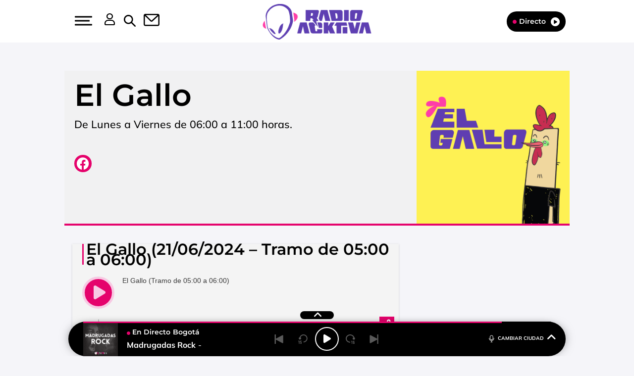

--- FILE ---
content_type: text/html; charset=UTF-8
request_url: https://www.radioacktiva.com/programas/el-gallo/audio/radio_activa_elgallo_20240621_050000_060000/page/9
body_size: 88616
content:
<!DOCTYPE html>
<html lang="es-CO" class="no-js">

<head>
	<meta charset="UTF-8">
	<meta http-equiv="X-UA-Compatible" content="IE=edge">
	<meta name="viewport" content="width=device-width, initial-scale=1.0, maximum-scale=5.0">
	<meta property="fb:app_id" content="1638883106262057" />
		<meta name='robots' content='index, follow, max-image-preview:large, max-snippet:-1, max-video-preview:-1' />
	<style>img:is([sizes="auto" i], [sizes^="auto," i]) { contain-intrinsic-size: 3000px 1500px }</style>
	
	<!-- This site is optimized with the Yoast SEO plugin v24.9 - https://yoast.com/wordpress/plugins/seo/ -->
	<title>Audio de &quot;El Gallo&quot; - Radioacktiva.com</title>
	<link rel="canonical" href="https://www.radioacktiva.com/programas/el-gallo/audio" />
	<meta property="og:locale" content="es_ES" />
	<meta property="og:type" content="article" />
	<meta property="og:title" content="Audio de &quot;El Gallo&quot; - Radioacktiva.com" />
	<meta property="og:url" content="https://www.radioacktiva.com/programas/el-gallo/audio" />
	<meta property="og:site_name" content="Radioacktiva.com" />
	<meta property="article:publisher" content="https://www.facebook.com/radioacktiva" />
	<meta property="article:modified_time" content="2024-10-08T13:32:21+00:00" />
	<meta name="twitter:card" content="summary_large_image" />
	<meta name="twitter:site" content="@radioacktiva_" />
	<script type="application/ld+json" class="yoast-schema-graph">{"@context":"https://schema.org","@graph":[{"@type":"WebPage","@id":"https://www.radioacktiva.com/programas/el-gallo/audio","url":"https://www.radioacktiva.com/programas/el-gallo/audio","name":"Audio de \"El Gallo\" - Radioacktiva.com","isPartOf":{"@id":"https://www.radioacktiva.com/#website"},"datePublished":"2022-03-07T11:15:57-05:00","dateModified":"2024-10-08T08:32:21-05:00","breadcrumb":{"@id":"https://www.radioacktiva.com/programas/el-gallo/audio#breadcrumb"},"inLanguage":"es-CO","potentialAction":[{"@type":"ReadAction","target":["https://www.radioacktiva.com/programas/el-gallo/audio"]}]},{"@type":"BreadcrumbList","@id":"https://www.radioacktiva.com/programas/el-gallo/audio#breadcrumb","itemListElement":[{"@type":"ListItem","position":1,"name":"Portada","item":"https://www.radioacktiva.com/"},{"@type":"ListItem","position":2,"name":"Programas","item":"https://www.radioacktiva.com/programas"},{"@type":"ListItem","position":3,"name":"El Gallo"}]},{"@type":"WebSite","@id":"https://www.radioacktiva.com/#website","url":"https://www.radioacktiva.com/","name":"Radioacktiva.com","description":"Planeta Rock","publisher":{"@id":"https://www.radioacktiva.com/#organization"},"potentialAction":[{"@type":"SearchAction","target":{"@type":"EntryPoint","urlTemplate":"https://www.radioacktiva.com/?s={search_term_string}"},"query-input":{"@type":"PropertyValueSpecification","valueRequired":true,"valueName":"search_term_string"}}],"inLanguage":"es-CO"},{"@type":"Organization","@id":"https://www.radioacktiva.com/#organization","name":"Radioacktiva","url":"https://www.radioacktiva.com/","logo":{"@type":"ImageObject","inLanguage":"es-CO","@id":"https://www.radioacktiva.com/#/schema/logo/image/","url":"https://www.radioacktiva.com/wp-content/uploads/2022/03/logo.png","contentUrl":"https://www.radioacktiva.com/wp-content/uploads/2022/03/logo.png","width":836,"height":199,"caption":"Radioacktiva"},"image":{"@id":"https://www.radioacktiva.com/#/schema/logo/image/"},"sameAs":["https://www.facebook.com/radioacktiva","https://x.com/radioacktiva_","https://www.youtube.com/user/RadioacktivaColombia"]}]}</script>
	<!-- / Yoast SEO plugin. -->


<link rel='dns-prefetch' href='//ak-ads-ns.prisasd.com' />
<link rel='dns-prefetch' href='//www.prisacom.com' />
<style id='classic-theme-styles-inline-css' type='text/css'>
/*! This file is auto-generated */
.wp-block-button__link{color:#fff;background-color:#32373c;border-radius:9999px;box-shadow:none;text-decoration:none;padding:calc(.667em + 2px) calc(1.333em + 2px);font-size:1.125em}.wp-block-file__button{background:#32373c;color:#fff;text-decoration:none}
</style>
<style id='global-styles-inline-css' type='text/css'>
:root{--wp--preset--aspect-ratio--square: 1;--wp--preset--aspect-ratio--4-3: 4/3;--wp--preset--aspect-ratio--3-4: 3/4;--wp--preset--aspect-ratio--3-2: 3/2;--wp--preset--aspect-ratio--2-3: 2/3;--wp--preset--aspect-ratio--16-9: 16/9;--wp--preset--aspect-ratio--9-16: 9/16;--wp--preset--color--black: #000000;--wp--preset--color--cyan-bluish-gray: #abb8c3;--wp--preset--color--white: #ffffff;--wp--preset--color--pale-pink: #f78da7;--wp--preset--color--vivid-red: #cf2e2e;--wp--preset--color--luminous-vivid-orange: #ff6900;--wp--preset--color--luminous-vivid-amber: #fcb900;--wp--preset--color--light-green-cyan: #7bdcb5;--wp--preset--color--vivid-green-cyan: #00d084;--wp--preset--color--pale-cyan-blue: #8ed1fc;--wp--preset--color--vivid-cyan-blue: #0693e3;--wp--preset--color--vivid-purple: #9b51e0;--wp--preset--gradient--vivid-cyan-blue-to-vivid-purple: linear-gradient(135deg,rgba(6,147,227,1) 0%,rgb(155,81,224) 100%);--wp--preset--gradient--light-green-cyan-to-vivid-green-cyan: linear-gradient(135deg,rgb(122,220,180) 0%,rgb(0,208,130) 100%);--wp--preset--gradient--luminous-vivid-amber-to-luminous-vivid-orange: linear-gradient(135deg,rgba(252,185,0,1) 0%,rgba(255,105,0,1) 100%);--wp--preset--gradient--luminous-vivid-orange-to-vivid-red: linear-gradient(135deg,rgba(255,105,0,1) 0%,rgb(207,46,46) 100%);--wp--preset--gradient--very-light-gray-to-cyan-bluish-gray: linear-gradient(135deg,rgb(238,238,238) 0%,rgb(169,184,195) 100%);--wp--preset--gradient--cool-to-warm-spectrum: linear-gradient(135deg,rgb(74,234,220) 0%,rgb(151,120,209) 20%,rgb(207,42,186) 40%,rgb(238,44,130) 60%,rgb(251,105,98) 80%,rgb(254,248,76) 100%);--wp--preset--gradient--blush-light-purple: linear-gradient(135deg,rgb(255,206,236) 0%,rgb(152,150,240) 100%);--wp--preset--gradient--blush-bordeaux: linear-gradient(135deg,rgb(254,205,165) 0%,rgb(254,45,45) 50%,rgb(107,0,62) 100%);--wp--preset--gradient--luminous-dusk: linear-gradient(135deg,rgb(255,203,112) 0%,rgb(199,81,192) 50%,rgb(65,88,208) 100%);--wp--preset--gradient--pale-ocean: linear-gradient(135deg,rgb(255,245,203) 0%,rgb(182,227,212) 50%,rgb(51,167,181) 100%);--wp--preset--gradient--electric-grass: linear-gradient(135deg,rgb(202,248,128) 0%,rgb(113,206,126) 100%);--wp--preset--gradient--midnight: linear-gradient(135deg,rgb(2,3,129) 0%,rgb(40,116,252) 100%);--wp--preset--font-size--small: 13px;--wp--preset--font-size--medium: 20px;--wp--preset--font-size--large: 36px;--wp--preset--font-size--x-large: 42px;--wp--preset--spacing--20: 0.44rem;--wp--preset--spacing--30: 0.67rem;--wp--preset--spacing--40: 1rem;--wp--preset--spacing--50: 1.5rem;--wp--preset--spacing--60: 2.25rem;--wp--preset--spacing--70: 3.38rem;--wp--preset--spacing--80: 5.06rem;--wp--preset--shadow--natural: 6px 6px 9px rgba(0, 0, 0, 0.2);--wp--preset--shadow--deep: 12px 12px 50px rgba(0, 0, 0, 0.4);--wp--preset--shadow--sharp: 6px 6px 0px rgba(0, 0, 0, 0.2);--wp--preset--shadow--outlined: 6px 6px 0px -3px rgba(255, 255, 255, 1), 6px 6px rgba(0, 0, 0, 1);--wp--preset--shadow--crisp: 6px 6px 0px rgba(0, 0, 0, 1);}:where(.is-layout-flex){gap: 0.5em;}:where(.is-layout-grid){gap: 0.5em;}body .is-layout-flex{display: flex;}.is-layout-flex{flex-wrap: wrap;align-items: center;}.is-layout-flex > :is(*, div){margin: 0;}body .is-layout-grid{display: grid;}.is-layout-grid > :is(*, div){margin: 0;}:where(.wp-block-columns.is-layout-flex){gap: 2em;}:where(.wp-block-columns.is-layout-grid){gap: 2em;}:where(.wp-block-post-template.is-layout-flex){gap: 1.25em;}:where(.wp-block-post-template.is-layout-grid){gap: 1.25em;}.has-black-color{color: var(--wp--preset--color--black) !important;}.has-cyan-bluish-gray-color{color: var(--wp--preset--color--cyan-bluish-gray) !important;}.has-white-color{color: var(--wp--preset--color--white) !important;}.has-pale-pink-color{color: var(--wp--preset--color--pale-pink) !important;}.has-vivid-red-color{color: var(--wp--preset--color--vivid-red) !important;}.has-luminous-vivid-orange-color{color: var(--wp--preset--color--luminous-vivid-orange) !important;}.has-luminous-vivid-amber-color{color: var(--wp--preset--color--luminous-vivid-amber) !important;}.has-light-green-cyan-color{color: var(--wp--preset--color--light-green-cyan) !important;}.has-vivid-green-cyan-color{color: var(--wp--preset--color--vivid-green-cyan) !important;}.has-pale-cyan-blue-color{color: var(--wp--preset--color--pale-cyan-blue) !important;}.has-vivid-cyan-blue-color{color: var(--wp--preset--color--vivid-cyan-blue) !important;}.has-vivid-purple-color{color: var(--wp--preset--color--vivid-purple) !important;}.has-black-background-color{background-color: var(--wp--preset--color--black) !important;}.has-cyan-bluish-gray-background-color{background-color: var(--wp--preset--color--cyan-bluish-gray) !important;}.has-white-background-color{background-color: var(--wp--preset--color--white) !important;}.has-pale-pink-background-color{background-color: var(--wp--preset--color--pale-pink) !important;}.has-vivid-red-background-color{background-color: var(--wp--preset--color--vivid-red) !important;}.has-luminous-vivid-orange-background-color{background-color: var(--wp--preset--color--luminous-vivid-orange) !important;}.has-luminous-vivid-amber-background-color{background-color: var(--wp--preset--color--luminous-vivid-amber) !important;}.has-light-green-cyan-background-color{background-color: var(--wp--preset--color--light-green-cyan) !important;}.has-vivid-green-cyan-background-color{background-color: var(--wp--preset--color--vivid-green-cyan) !important;}.has-pale-cyan-blue-background-color{background-color: var(--wp--preset--color--pale-cyan-blue) !important;}.has-vivid-cyan-blue-background-color{background-color: var(--wp--preset--color--vivid-cyan-blue) !important;}.has-vivid-purple-background-color{background-color: var(--wp--preset--color--vivid-purple) !important;}.has-black-border-color{border-color: var(--wp--preset--color--black) !important;}.has-cyan-bluish-gray-border-color{border-color: var(--wp--preset--color--cyan-bluish-gray) !important;}.has-white-border-color{border-color: var(--wp--preset--color--white) !important;}.has-pale-pink-border-color{border-color: var(--wp--preset--color--pale-pink) !important;}.has-vivid-red-border-color{border-color: var(--wp--preset--color--vivid-red) !important;}.has-luminous-vivid-orange-border-color{border-color: var(--wp--preset--color--luminous-vivid-orange) !important;}.has-luminous-vivid-amber-border-color{border-color: var(--wp--preset--color--luminous-vivid-amber) !important;}.has-light-green-cyan-border-color{border-color: var(--wp--preset--color--light-green-cyan) !important;}.has-vivid-green-cyan-border-color{border-color: var(--wp--preset--color--vivid-green-cyan) !important;}.has-pale-cyan-blue-border-color{border-color: var(--wp--preset--color--pale-cyan-blue) !important;}.has-vivid-cyan-blue-border-color{border-color: var(--wp--preset--color--vivid-cyan-blue) !important;}.has-vivid-purple-border-color{border-color: var(--wp--preset--color--vivid-purple) !important;}.has-vivid-cyan-blue-to-vivid-purple-gradient-background{background: var(--wp--preset--gradient--vivid-cyan-blue-to-vivid-purple) !important;}.has-light-green-cyan-to-vivid-green-cyan-gradient-background{background: var(--wp--preset--gradient--light-green-cyan-to-vivid-green-cyan) !important;}.has-luminous-vivid-amber-to-luminous-vivid-orange-gradient-background{background: var(--wp--preset--gradient--luminous-vivid-amber-to-luminous-vivid-orange) !important;}.has-luminous-vivid-orange-to-vivid-red-gradient-background{background: var(--wp--preset--gradient--luminous-vivid-orange-to-vivid-red) !important;}.has-very-light-gray-to-cyan-bluish-gray-gradient-background{background: var(--wp--preset--gradient--very-light-gray-to-cyan-bluish-gray) !important;}.has-cool-to-warm-spectrum-gradient-background{background: var(--wp--preset--gradient--cool-to-warm-spectrum) !important;}.has-blush-light-purple-gradient-background{background: var(--wp--preset--gradient--blush-light-purple) !important;}.has-blush-bordeaux-gradient-background{background: var(--wp--preset--gradient--blush-bordeaux) !important;}.has-luminous-dusk-gradient-background{background: var(--wp--preset--gradient--luminous-dusk) !important;}.has-pale-ocean-gradient-background{background: var(--wp--preset--gradient--pale-ocean) !important;}.has-electric-grass-gradient-background{background: var(--wp--preset--gradient--electric-grass) !important;}.has-midnight-gradient-background{background: var(--wp--preset--gradient--midnight) !important;}.has-small-font-size{font-size: var(--wp--preset--font-size--small) !important;}.has-medium-font-size{font-size: var(--wp--preset--font-size--medium) !important;}.has-large-font-size{font-size: var(--wp--preset--font-size--large) !important;}.has-x-large-font-size{font-size: var(--wp--preset--font-size--x-large) !important;}
:where(.wp-block-post-template.is-layout-flex){gap: 1.25em;}:where(.wp-block-post-template.is-layout-grid){gap: 1.25em;}
:where(.wp-block-columns.is-layout-flex){gap: 2em;}:where(.wp-block-columns.is-layout-grid){gap: 2em;}
:root :where(.wp-block-pullquote){font-size: 1.5em;line-height: 1.6;}
</style>
<link rel='stylesheet' id='sweetalert-css' href='https://www.radioacktiva.com/wp-content/plugins/integracion-usuario-unificado/recursos/js/sweetalert-master/lib/sweet-alert.css' type='text/css' media='all' />
<link rel='stylesheet' id='estilos-comentarios-css' href='https://www.radioacktiva.com/wp-content/plugins/integracion-usuario-unificado/recursos/estilos.css' type='text/css' media='screen' />
<link rel='stylesheet' id='nwp-styles-css' href='https://www.radioacktiva.com/wp-content/themes/nwp/public/assets/css/styles.min.css' type='text/css' media='all' />
<link rel='stylesheet' id='nwp-main-css' href='https://www.radioacktiva.com/wp-content/themes/nwp/public/assets/dist/css/main.min.css' type='text/css' media='all' />
<link rel='stylesheet' id='pie-comunes-css' href='https://www.prisacom.com/comunes/piecomun-v9/css/pie-comunes.css' type='text/css' media='all' />
<link rel="preload" href="https://www.radioacktiva.com/wp-content/themes/nwp/public/assets/css/swiper-bundle.min.css" as="style"><link rel='stylesheet' id='swiper-css' href='https://www.radioacktiva.com/wp-content/themes/nwp/public/assets/css/swiper-bundle.min.css' type='text/css' media='all' />
<link rel='stylesheet' id='countdown-block_block-css' href='https://www.radioacktiva.com/wp-content/themes/nwp/src/Blocks/CountdownBlock/assets/css/countdown-block.min.css' type='text/css' media='all' />
<link rel='stylesheet' id='spinner-css' href='https://www.radioacktiva.com/wp-content/themes/nwp/src/Blocks/VotingList/js/spinner/spin.css' type='text/css' media='all' />
<link rel='stylesheet' id='fancybox-css' href='https://www.radioacktiva.com/wp-content/plugins/easy-fancybox/fancybox/1.5.4/jquery.fancybox.min.css' type='text/css' media='screen' />
<style id='fancybox-inline-css' type='text/css'>
#fancybox-content{border-color:#fff;}
</style>
<link rel='stylesheet' id='permanent-player-css' href='https://www.radioacktiva.com/wp-content/themes/nwp/src/Player/assets/css/permanent-player.min.css' type='text/css' media='all' />
<script type="text/javascript" src="https://www.radioacktiva.com/wp-includes/js/jquery/jquery.min.js" id="jquery-core-js"></script>
<script type="text/javascript" src="https://www.radioacktiva.com/wp-includes/js/jquery/jquery-migrate.min.js" id="jquery-migrate-js"></script>
<script type="text/javascript" defer="defer" src="https://www.radioacktiva.com/wp-content/plugins/integracion-usuario-unificado/recursos/js/sweetalert-master/lib/sweet-alert.min.js" id="sweetalert-js"></script>
<script type="text/javascript" async="async" src="https://www.radioacktiva.com/wp-includes/js/jquery/jquery.form.min.js" id="jquery-form-js"></script>
<script type="text/javascript" id="uunificado-js-extra">
/* <![CDATA[ */
var parametros = {"ajaxurl":"https:\/\/www.radioacktiva.com\/wp-admin\/admin-ajax.php","registro_url":"https:\/\/seguro.radioacktiva.com\/registro","back_url":"UPrrIDtWU6nIhnXtYekYSThl3F0u93nfPFfnbYB07B8jEGHP%2BqvL773RX4Bm4lFJZqou0lktSfXggziAfw6ZvA%3D%3D","post_id":"257088","current_blog_id":"1","identificacion_url":"https:\/\/seguro.radioacktiva.com\/conectar","perfil_url":"https:\/\/seguro.radioacktiva.com\/perfil","desconexion_url":"https:\/\/seguro.radioacktiva.com\/desconectar","ttt_variable_res":"radioactiva_res","concurso_medio":"USUN_MEDIO","umccode":"120","service_login":"https:\/\/seguro.elpais.com\/wsUserInfo"};
/* ]]> */
</script>
<script type="text/javascript" defer="defer" src="https://www.radioacktiva.com/wp-content/plugins/integracion-usuario-unificado/recursos/js/uunificado.js" id="uunificado-js"></script>
<script type="text/javascript" defer="defer" src="https://www.radioacktiva.com/wp-content/themes/nwp/src/Blocks/ContestBlock/js/sweetalert-master/lib/sweet-alert.min.js" id="sweetalert-defer-js"></script>
<script type="text/javascript" defer="defer" src="https://www.radioacktiva.com/wp-content/themes/nwp/src/Blocks/VotingList/js/spinner/spin.js" id="spinner-defer-js"></script>
<script type="text/javascript" defer="defer" src="https://www.radioacktiva.com/wp-content/themes/nwp/src/Refresh/js/refresh.js" id="refresh-js"></script>
<script type="text/javascript" src="https://www.radioacktiva.com/wp-content/themes/nwp/src/Blocks/AdvertisingBlock/js/omnirrss.js" id="omnirrss-js"></script>
<script type="text/javascript" src="https://ak-ads-ns.prisasd.com/slot/latam/slot.js" id="pbs-slots-js"></script>
<script type="text/javascript" id="pbs-slots-js-after">
/* <![CDATA[ */
if (typeof huecosPBSjson === "undefined") var huecosPBSjson ={
    "desktop":{
        "ldb1":[[728,90],[970,90],[980,90],[980,180],[980,220],[980,250],[970,250]],
        "ldb2":[[728,90],[980,90]],
        "mpu1":[[300, 600],[300,250]],
        "mpu2":[[300, 600],[300,250]],
        "mpu3":[[300, 600],[300,250]],
        "inter":true,
        "skin":"",
        "intext":true,
        "nstdX":[6,5,4,3,1],
        "natAd1":["fluid",[300,250]],
        "natAd2":["fluid",[300,250]],
        "natAd3":["fluid",[300,250]],
        "sky1": [[160, 600],[120,600],[421,900]],
        "sky2": [[160, 600],[120,600],[422,900]]
    },
    "mobile":{
        "mldb1":[[320, 100],[320, 50]],
        "mldb2":[320, 50],
        "mpu1":[[300,600],[300,250]],
        "mpu2":[[300, 600],[300,250]],
        "mpu3":[[300, 600],[300,250]],
        "nstdX":[6,4,3],
        "intext":true,
        "minter":[320, 480]
    }
};
/* ]]> */
</script>
<script type="text/javascript" id="tttpubli-js-extra">
/* <![CDATA[ */
var gtpdata = {"gtpadunit":"radioacktiva_web\/9","alias_publi":"radioacktiva_web","keywords":[]};
/* ]]> */
</script>
<script type="text/javascript" src="https://www.radioacktiva.com/wp-content/themes/nwp/src/Blocks/AdvertisingBlock/js/publi.js" id="tttpubli-js"></script>
        <link rel="preconnect" href="//sdk.privacy-center.org">
        <link rel="preconnect" href="//sdk-gcp.privacy-center.org">
        <link rel="preload" as="script" href="https://cmp.prisa.com/dist/cmp.js">
        <script src="https://cmp.prisa.com/dist/cmp.js"></script>
<link rel="preload" href="https://www.radioacktiva.com/wp-content/themes/nwp/public/assets/fonts/Mulish/Mulish-Regular.woff2" as="font" type="font/woff2" crossorigin>        <meta http-equiv="x-dns-prefetch-control" content="on">
                    <script>
                    if (typeof _top_global == "undefined") {
                        document.write("<script type=\"text/javascript\" src=\"//prisamusicales.player-top.prisasd.com/psdmedia/media/simple/js/SimpleMediaPlayer.min.js\"><\/script>");
                        _top_global = 1;
                    }
                </script>
        <script type="text/javascript">
            window.DTM = {
                eventQueue: [],
                trackEvent: function(eventName, data) {
                    window.DTM.eventQueue.push({
                        "eventName": eventName,
                        "data": data
                    });
                }
            };
        </script>
                <script type='text/javascript'>
            wp_debug = false;
        </script>
    <!-- There is no amphtml version available for this URL. --><link rel="icon" href="https://www.radioacktiva.com/wp-content/uploads/2024/12/cropped-favicon-new1-32x32.png" sizes="32x32" />
<link rel="icon" href="https://www.radioacktiva.com/wp-content/uploads/2024/12/cropped-favicon-new1-192x192.png" sizes="192x192" />
<link rel="apple-touch-icon" href="https://www.radioacktiva.com/wp-content/uploads/2024/12/cropped-favicon-new1-180x180.png" />
<meta name="msapplication-TileImage" content="https://www.radioacktiva.com/wp-content/uploads/2024/12/cropped-favicon-new1-270x270.png" />
	<script type="text/javascript">
		window.dataLayer = window.dataLayer || [];
	</script>
	<script id="pmuserjs" src="https://static.prisa.com/dist/subs/pmuser/v2/stable/pmuser.min.js" defer=""></script></head>

<body>
	
	<header>
    <div id="nav" class="main-header bg-white">
        <div class="container h-100 bg-white">
            <div class="row h-100">
                <div class="column-xs-4 column-sm-3 d-flex">
                    <div class="hamburger js-hamburger" role="button" aria-label="menu">
                        <div class="hamburger-menu"></div>
                    </div>
                    <div class="search-part h-pa hidden bg-white">
                        <form method="get" id="searchForm" onsubmit="wpSearch(event);">
                            <i role="button" class="fa-solid fa-magnifying-glass" onclick="wpSearch(event, 'search')"></i>
                            <input id="search" type="search" name="s" placeholder="Buscar..." autocomplete="off" value="" />
                            <i role="button" class="fa-solid fa-xmark js-search"></i>
                            <a id="search-link" href="https://www.radioacktiva.com"></a>
                        </form>
                    </div>
                    <div class="login-part h-pa hidden bg-white">
                        <i class="fa-solid fa-xmark fa-2x text-black js-profile" role="button" aria-label="close profile"></i>
                        <div id="zona-usuarios" class="login">
                            <p>
                                <span id="primero"></span> | <span id="segundo"></span>
                            </p>
                        </div>
                    </div>
                    <div class="hidden-xs hidden-sm profile js-profile" role="button" aria-label="profile">
                        <i class="fa-regular fa-user text-white"></i>
                    </div>
                    <div class="hidden-xs search js-search" role="button" aria-label="search">
                        <img data-no-lazy="1" height="19" width="19" src="https://www.radioacktiva.com/wp-content/themes/nwp/public/assets/images/search-icon.svg" alt="Search">
                    </div>
                                            <a href="https://seguro.radioacktiva.com/newsletters/lnp/1/282" rel="noopener noreferrer" target="_blank" aria-label="Newsletter">
                            <div class="newsletter hidden-xs hidden-xss" role="button" aria-label="newsletter">
                                <i class="fa-regular fa-envelope text-white"></i>
                            </div>
                        </a>
                                    </div>
                <div class="column-xs-4 column-sm-6 d-flex h-100">
                    <div class="logo m-auto">
                                                <a href="https://www.radioacktiva.com" aria-label="Logo Link">
                            <img width="286" height="84" src="https://www.radioacktiva.com/wp-content/uploads/2024/12/LOGO-RADIOACKTIVA-WEB-286X84.png" class="img-responsive" alt="" decoding="async" srcset="https://www.radioacktiva.com/wp-content/uploads/2024/12/LOGO-RADIOACKTIVA-WEB-286X84.png 286w, https://www.radioacktiva.com/wp-content/uploads/2024/12/LOGO-RADIOACKTIVA-WEB-286X84-250x73.png 250w" sizes="(max-width: 286px) 100vw, 286px" />                            <span class="hidden-text">Audio de &quot;El Gallo&quot; - Radioacktiva.com</span>
                        </a>
                                            </div>
                </div>
                <div class="column-xs-4 column-sm-3">
                    <div class="radio hidden-xss">
                        <a href="https://www.radioacktiva.com/" class="js-play-menu no-ajaxy" target="_blank" rel="noopener noreferrer" aria-label="Radio">
                            <i class="fa fa-circle"></i>Directo <i class="fa-solid fa-circle-play"></i>
                        </a>
                    </div>
                </div>
            </div>
        </div>
    </div>
</header>
<div class="menu-list">
    <div class="container">
        <div class="row bg-white">
            <div class="column-xs-12 d-md-none text-center text-white search-part bg-white">
                <form method="get" id="searchForm_h" onsubmit="wpSearchMobile(event);">
                    <input id="search_h" type="search" name="s" placeholder="Buscar..." value="" />
                    <input type="submit" value="Buscar" class="text-black" style="background-color: #e5036c; box-shadow: none; color: white !important;"></input>
                </form>
            </div>
            <div class="column-xs-12 d-md-none">
                <div class="login-social text-center">
                    <div class="login">
                        <span id="primero_h"></span> |
                        <span id="segundo_h"></span>
                                                <a href="https://seguro.radioacktiva.com/newsletters/lnp/1/282" rel="noopener noreferrer" target="_blank" aria-label="Newsletter">
                         | <span id="tercero_h">NEWSLETTER</span>
                        </a>
                                            </div>
                </div>
            </div>
            <div class="column-xs-12 column-lg-5" itemscope="itemscope" itemtype="http://schema.org/SiteNavigationElement" role="navigation">
                <nav id="navbar" class="menu-menu-principal-container"><ul id="menu-menu-principal" class="nav navbar-nav main-menu"><li class=' menu-item menu-item-type-taxonomy menu-item-object-secciones current-post-ancestor current-menu-parent current-post-parent'><a itemprop="url" href="https://www.radioacktiva.com/secciones/rockactividad" target=""><span itemprop="name">Rockactividad</span></a></li>
<li class=' menu-item menu-item-type-taxonomy menu-item-object-secciones'><a itemprop="url" href="https://www.radioacktiva.com/secciones/deportes" target=""><span itemprop="name">Deportes</span></a></li>
<li class=' menu-item menu-item-type-taxonomy menu-item-object-secciones'><a itemprop="url" href="https://www.radioacktiva.com/secciones/tecnologia" target=""><span itemprop="name">Tecnología</span></a></li>
<li class=' menu-item menu-item-type-taxonomy menu-item-object-secciones'><a itemprop="url" href="https://www.radioacktiva.com/secciones/cine-y-tv" target=""><span itemprop="name">Cine y TV</span></a></li>
<li class=' menu-item menu-item-type-taxonomy menu-item-object-secciones'><a itemprop="url" href="https://www.radioacktiva.com/secciones/tendencias" target=""><span itemprop="name">Tendencias</span></a></li>
<li class=' menu-item menu-item-type-post_type menu-item-object-page'><a itemprop="url" href="https://www.radioacktiva.com/programacion" target=""><span itemprop="name">Programación</span></a></li>
<li class=' menu-item menu-item-type-post_type menu-item-object-page'><a itemprop="url" href="https://www.radioacktiva.com/terminos-y-condiciones-actividades" target=""><span itemprop="name">Actividades</span></a></li>
</ul></nav>            </div>
            <div class="column-xs-12 column-lg-7">
                                <div class="social">
                    <p>Síguenos</p>
                    <div class="d-flex">
                                                    <a href="https://www.facebook.com/radioacktiva" target="_blank" rel="noopener noreferrer" aria-label="Facebook">
                                <i class="fa-brands fa-facebook"></i>
                            </a>
                                                    <a href="https://twitter.com/radioacktiva_" target="_blank" rel="noopener noreferrer" aria-label="Twitter">
                                <img height="21" width="21" src="https://www.radioacktiva.com/wp-content/themes/nwp/public/assets/images/red-x.png" alt="X">
                            </a>
                                                    <a href="https://www.youtube.com/user/RadioacktivaColombia" target="_blank" rel="noopener noreferrer" aria-label="Youtube">
                                <i class="fa-brands fa-youtube"></i>
                            </a>
                                                    <a href="https://www.instagram.com/radioacktiva/" target="_blank" rel="noopener noreferrer" aria-label="Instagram">
                                <i class="fa-brands fa-instagram"></i>
                            </a>
                                            </div>

                                            <p class="links-extra">
                            <a href="https://www.radioacktiva.com/directorio" 
                                rel="noopener noreferrer" 
                                target="" 
                                aria-label="Cómo encontrarnos">
                                Cómo encontrarnos
                            </a>
                        </p>
                                    </div>
            </div>
        </div>
    </div>
</div>
	<script type="text/javascript">
		var ttt_hashDatos = true;
		let unificadoIsConnected = false;

		jQuery(document).ready(function($) {
			document.querySelector("header .profile").style.display = "block";
			document.querySelector(".menu-list .login-social .login").style.display = "block";
			let divDatosPrimero = document.getElementById("primero");
			let divDatosSegundo = document.getElementById("segundo");
			let divDatosPrimeroH = document.getElementById("primero_h");
			let divDatosSegundoH = document.getElementById("segundo_h");
			divDatosPrimero.innerHTML = '<a href="' + parametros.identificacion_url + '?backURL=' + parametros.back_url + '">IDENTIFÍCATE</a>';
			divDatosSegundo.innerHTML = '<a href="' + parametros.registro_url + '?prod=REG&o=BASIC&backURL=' + parametros.back_url + '">REGÍSTRATE</a>';
			divDatosPrimeroH.innerHTML = '<a href="' + parametros.identificacion_url + '?backURL=' + parametros.back_url + '">IDENTIFÍCATE</a>';
			divDatosSegundoH.innerHTML = '<a href="' + parametros.registro_url + '?prod=REG&o=BASIC&backURL=' + parametros.back_url + '">REGÍSTRATE</a>';

			unificadoIsConnected = PMUser ? PMUser.isLoggedInLocal() : false;

			if (unificadoIsConnected) {
				ttt_hashDatos = PMUser.user.dataWsUserInfo.id;

				divDatosPrimero.innerHTML = '<a href="' + parametros.perfil_url + '" target="_blank" rel="noopener noreferrer">HOLA</a>';
				divDatosSegundo.innerHTML = '<a href="' + parametros.desconexion_url + '?backURL=' + parametros.back_url + '">DESCONECTAR</a>';
				divDatosPrimeroH.innerHTML = '<a href="' + parametros.perfil_url + '" target="_blank" rel="noopener noreferrer">HOLA</a>';
				divDatosSegundoH.innerHTML = '<a href="' + parametros.desconexion_url + '?backURL=' + parametros.back_url + '">DESCONECTAR</a>';
			}

			if (unificadoIsConnected) {
				jQuery('.usuario_vota').show();
			}
		});

		jQuery(document).on('click', '#primero', e => {
			if (!unificadoIsConnected) {
				e.preventDefault()
				document.location.href = parametros.identificacion_url + '?backURL=' + parametros.back_url;
			}
		})

		jQuery(document).on('click', '#primero_h', e => {
			if (!unificadoIsConnected) {
				e.preventDefault()
				document.location.href = parametros.identificacion_url + '?backURL=' + parametros.back_url;
			}
		})

		jQuery(document).on('click', '#segundo', e => {
			e.preventDefault()
			if (!unificadoIsConnected) {
				document.location.href = parametros.registro_url + '?prod=REG&o=BASIC&backURL=' + parametros.back_url;
			} else {
				document.location.href = parametros.desconexion_url + '?backURL=' + parametros.back_url;
			}

		})

		jQuery(document).on('click', '#segundo_h', e => {
			e.preventDefault()
			if (!unificadoIsConnected) {
				document.location.href = parametros.registro_url + '?prod=REG&o=BASIC&backURL=' + parametros.back_url;
			} else {
				document.location.href = parametros.desconexion_url + '?backURL=' + parametros.back_url;
			}
		})
	</script>

<main id="main" role="main">
	        <script>
            var newLink = replaceQueryParam('post', '257088', jQuery('#wp-admin-bar-edit > a').attr('href'));

            if (newLink != null) {
                jQuery('#wp-admin-bar-edit > a').attr('href', newLink);
            }

            function replaceQueryParam(param, newval, search) {
                if (typeof search !== 'undefined') {
                    let regex = new RegExp("([?;&])" + param + "[^&;]*[;&]?");
                    let query = search.replace(regex, "$1").replace(/&$/, '');
                    return (query.length > 2 ? query + "&" : "?") + (newval ? param + "=" + newval : '');
                }
                return null;
            }
        </script>
                <script type="text/javascript">
            if (typeof parametros !== 'undefined') {
                parametros['post_id'] = '257088';
                parametros['back_url'] = 'UPrrIDtWU6nIhnXtYekYSThl3F0u93nfPFfnbYB07B8jEGHP%2BqvL773RX4Bm4lFJZqou0lktSfXggziAfw6ZvA%3D%3D';
            }

            if (typeof dataLayer !== 'undefined') {
                dataLayer.push({
                    'event': 'virtualPageView',
                    'virtualUrl': location.pathname,
                    'pagePath': location.pathname
                });
            }

            if (typeof ga !== 'undefined') {
                ga('send', 'pageview', location.pathname);
            }
        </script>
                <script type="text/javascript">
            DTM.pageDataLayer = {"articleID":"","articleLength":"","articleTitle":"","audioContent":"1","author":"","brand":"0","brandedContent":"0","businessUnit":"radio","canonicalURL":"https:\/\/www.radioacktiva.com\/programas\/el-gallo\/audio","cleanURL":"https:\/\/www.radioacktiva.com\/programas\/el-gallo\/audio","cms":"wp","creationDate":"","destinationURL":"https:\/\/www.radioacktiva.com\/programas\/el-gallo\/audio","domain":"radioacktiva.com","editionNavigation":"","geoRegion":"colombia","language":"es","liveContent":"not-set","loadType":"secuencial","onsiteSearch":"0","onsiteSearchTerm":"","onsiteSearchResults":"","org":"prisa","pageInstanceID":"1768818124_4444213","pageName":"radioacktivacom\/programas\/el-gallo\/audio","pageTitle":"Audio de \u201cEl Gallo\u201d - Radioacktiva.com","pageType":"audio","primaryCategory":"programa","profileID":"","program":"el_gallo","programRegion":"","programStation":"radioacktiva","publishDate":"","publisher":"radioacktiva","referringDomain":"","referringURL":"","registeredUser":"0","server":"radioacktiva.com","siteID":"radioacktivacom","ssl":"1","subCategory1":"programa>el_gallo","subCategory2":"programa>el_gallo>audios","sysEnv":"web","tags":"","thematic":"musical","updateDate":"","videoContent":"not-set","editorialTone":"bogota"};
            DTM.pageDataLayer['destinationURL'] = location.href;

            if (DTM.pageDataLayer['tags']) {
                window.listado_norm_tags = "";
                window.listado_id_tags = "";
            }

            if (typeof RADIO_DATA !== 'undefined' && RADIO_DATA.idRef) {
                DTM.pageDataLayer['editionNavigation'] = RADIO_DATA.idRef;
            }

            if (typeof window.PEPuname !== 'undefined') {
                DTM.pageDataLayer['registeredUser'] = '1';
            }

            if (typeof document.referrer !== 'undefined') {
                DTM.pageDataLayer['referringDomain'] = document.referrer;
                DTM.pageDataLayer['referringURL'] = document.referrer;
            }
        </script>
    <link rel="preload" as="script" href="https://assets.adobedtm.com/0681c221600c/accaac2d28a7/launch-435e794fa08a.min.js" /><script id="adobedtm-js" src="https://assets.adobedtm.com/0681c221600c/accaac2d28a7/launch-435e794fa08a.min.js" async></script>    <div class="container mb-24 mt-24">
        <div class="wrap-content">
			        <script type="text/javascript">
            gtpdata['gtpadunit'] = "radioacktiva_web/9";
            gtpdata['keywords'] = [];
        </script>
<div class="row">
			<section class='publi_INTER p-0'>
			<div class="column-xs-12">
				<div class="banner">
					<div id='publi_radioacktiva_web-INTER' class="" style="">
						<div id="INTER-9932">
							<script type='text/javascript'>
								if (typeof (allPublis) === 'undefined') {
									allPublis = [];
								}
								if (typeof(huecosPBS) =='undefined') {
									let advertising_window_width = Math.max(document.documentElement.clientWidth, window.innerWidth || 0);
									if (advertising_window_width>=600) {
										var huecosPBS = huecosPBSjson["desktop"];
									} else {
										var huecosPBS = huecosPBSjson["mobile"];
									}
								}

								if ("INTER".includes("NSTD") || huecosPBS.hasOwnProperty("inter")) {
									let publiData = {
										d:"INTER-9932",
										p:"inter",
										s: huecosPBS["inter"]
									};

									allPublis.push(publiData);
								}
							</script>
						</div>
					</div>
				</div>
			</div>
		</section>
	</div>        <script type="text/javascript">
            gtpdata['gtpadunit'] = "radioacktiva_web/9";
            gtpdata['keywords'] = [];
        </script>
<div class="row">
			<section class='publi_SKIN p-0'>
			<div class="column-xs-12">
				<div class="banner">
					<div id='publi_radioacktiva_web-SKIN' class="" style="">
						<div id="SKIN-440">
							<script type='text/javascript'>
								if (typeof (allPublis) === 'undefined') {
									allPublis = [];
								}
								if (typeof(huecosPBS) =='undefined') {
									let advertising_window_width = Math.max(document.documentElement.clientWidth, window.innerWidth || 0);
									if (advertising_window_width>=600) {
										var huecosPBS = huecosPBSjson["desktop"];
									} else {
										var huecosPBS = huecosPBSjson["mobile"];
									}
								}

								if ("SKIN".includes("NSTD") || huecosPBS.hasOwnProperty("skin")) {
									let publiData = {
										d:"SKIN-440",
										p:"skin",
										s: huecosPBS["skin"]
									};

									allPublis.push(publiData);
								}
							</script>
						</div>
					</div>
				</div>
			</div>
		</section>
	</div>        <script type="text/javascript">
            gtpdata['gtpadunit'] = "radioacktiva_web/9";
            gtpdata['keywords'] = [];
        </script>
<div class="row">
			<section class='publi_LDB p-0'>
			<div class="column-xs-12">
				<div class="banner">
					<div id='publi_radioacktiva_web-LDB1' class="" style="">
						<div id="LDB1-6355">
							<script type='text/javascript'>
								if (typeof (allPublis) === 'undefined') {
									allPublis = [];
								}
								if (typeof(huecosPBS) =='undefined') {
									let advertising_window_width = Math.max(document.documentElement.clientWidth, window.innerWidth || 0);
									if (advertising_window_width>=600) {
										var huecosPBS = huecosPBSjson["desktop"];
									} else {
										var huecosPBS = huecosPBSjson["mobile"];
									}
								}

								if ("LDB1".includes("NSTD") || huecosPBS.hasOwnProperty("ldb1")) {
									let publiData = {
										d:"LDB1-6355",
										p:"ldb1",
										s: huecosPBS["ldb1"]
									};

									allPublis.push(publiData);
								}
							</script>
						</div>
					</div>
				</div>
			</div>
		</section>
	</div>        <script type="text/javascript">
            gtpdata['gtpadunit'] = "radioacktiva_web/9";
            gtpdata['keywords'] = [];
        </script>
<div class="row">
			<section class='publi_MLDB p-0'>
			<div class="column-xs-12">
				<div class="banner">
					<div id='publi_radioacktiva_web-MLDB1' class="" style="">
						<div id="MLDB1-6984">
							<script type='text/javascript'>
								if (typeof (allPublis) === 'undefined') {
									allPublis = [];
								}
								if (typeof(huecosPBS) =='undefined') {
									let advertising_window_width = Math.max(document.documentElement.clientWidth, window.innerWidth || 0);
									if (advertising_window_width>=600) {
										var huecosPBS = huecosPBSjson["desktop"];
									} else {
										var huecosPBS = huecosPBSjson["mobile"];
									}
								}

								if ("MLDB1".includes("NSTD") || huecosPBS.hasOwnProperty("mldb1")) {
									let publiData = {
										d:"MLDB1-6984",
										p:"mldb1",
										s: huecosPBS["mldb1"]
									};

									allPublis.push(publiData);
								}
							</script>
						</div>
					</div>
				</div>
			</div>
		</section>
	</div>        <script type="text/javascript">
            gtpdata['gtpadunit'] = "radioacktiva_web/9";
            gtpdata['keywords'] = [];
        </script>
<div class="row">
			<section class='publi_NSTD p-0'>
			<div class="column-xs-12">
				<div class="banner">
					<div id='publi_radioacktiva_web-NSTD1' class="" style="">
						<div id="NSTD1-9559">
							<script type='text/javascript'>
								if (typeof (allPublis) === 'undefined') {
									allPublis = [];
								}
								if (typeof(huecosPBS) =='undefined') {
									let advertising_window_width = Math.max(document.documentElement.clientWidth, window.innerWidth || 0);
									if (advertising_window_width>=600) {
										var huecosPBS = huecosPBSjson["desktop"];
									} else {
										var huecosPBS = huecosPBSjson["mobile"];
									}
								}

								if ("NSTD1".includes("NSTD") || huecosPBS.hasOwnProperty("nstd1")) {
									let publiData = {
										d:"NSTD1-9559",
										p:"nstd1",
										s: huecosPBS["nstd1"]
									};

									allPublis.push(publiData);
								}
							</script>
						</div>
					</div>
				</div>
			</div>
		</section>
	</div>        <script type="text/javascript">
            gtpdata['gtpadunit'] = "radioacktiva_web/9";
            gtpdata['keywords'] = [];
        </script>
<div class="row">
			<section class='publi_NSTD p-0'>
			<div class="column-xs-12">
				<div class="banner">
					<div id='publi_radioacktiva_web-NSTD3' class="" style="">
						<div id="NSTD3-2871">
							<script type='text/javascript'>
								if (typeof (allPublis) === 'undefined') {
									allPublis = [];
								}
								if (typeof(huecosPBS) =='undefined') {
									let advertising_window_width = Math.max(document.documentElement.clientWidth, window.innerWidth || 0);
									if (advertising_window_width>=600) {
										var huecosPBS = huecosPBSjson["desktop"];
									} else {
										var huecosPBS = huecosPBSjson["mobile"];
									}
								}

								if ("NSTD3".includes("NSTD") || huecosPBS.hasOwnProperty("nstd3")) {
									let publiData = {
										d:"NSTD3-2871",
										p:"nstd3",
										s: huecosPBS["nstd3"]
									};

									allPublis.push(publiData);
								}
							</script>
						</div>
					</div>
				</div>
			</div>
		</section>
	</div>        <script type="text/javascript">
            gtpdata['gtpadunit'] = "radioacktiva_web/9";
            gtpdata['keywords'] = [];
        </script>
<div class="row">
			<section class='publi_NSTD p-0'>
			<div class="column-xs-12">
				<div class="banner">
					<div id='publi_radioacktiva_web-NSTD6' class="" style="">
						<div id="NSTD6-7388">
							<script type='text/javascript'>
								if (typeof (allPublis) === 'undefined') {
									allPublis = [];
								}
								if (typeof(huecosPBS) =='undefined') {
									let advertising_window_width = Math.max(document.documentElement.clientWidth, window.innerWidth || 0);
									if (advertising_window_width>=600) {
										var huecosPBS = huecosPBSjson["desktop"];
									} else {
										var huecosPBS = huecosPBSjson["mobile"];
									}
								}

								if ("NSTD6".includes("NSTD") || huecosPBS.hasOwnProperty("nstd6")) {
									let publiData = {
										d:"NSTD6-7388",
										p:"nstd6",
										s: huecosPBS["nstd6"]
									};

									allPublis.push(publiData);
								}
							</script>
						</div>
					</div>
				</div>
			</div>
		</section>
	</div>        <script type="text/javascript">
            gtpdata['gtpadunit'] = "radioacktiva_web/9";
            gtpdata['keywords'] = [];
        </script>
<div class="row">
			<section class='publi_SKY p-0'>
			<div class="column-xs-12">
				<div class="banner">
					<div id='publi_radioacktiva_web-SKY1' class="sky-publi" style="">
						<div id="SKY1-5175">
							<script type='text/javascript'>
								if (typeof (allPublis) === 'undefined') {
									allPublis = [];
								}
								if (typeof(huecosPBS) =='undefined') {
									let advertising_window_width = Math.max(document.documentElement.clientWidth, window.innerWidth || 0);
									if (advertising_window_width>=600) {
										var huecosPBS = huecosPBSjson["desktop"];
									} else {
										var huecosPBS = huecosPBSjson["mobile"];
									}
								}

								if ("SKY1".includes("NSTD") || huecosPBS.hasOwnProperty("sky1")) {
									let publiData = {
										d:"SKY1-5175",
										p:"sky1",
										s: huecosPBS["sky1"]
									};

									allPublis.push(publiData);
								}
							</script>
						</div>
					</div>
				</div>
			</div>
		</section>
	</div>        <script type="text/javascript">
            gtpdata['gtpadunit'] = "radioacktiva_web/9";
            gtpdata['keywords'] = [];
        </script>
<div class="row">
			<section class='publi_SKY p-0'>
			<div class="column-xs-12">
				<div class="banner">
					<div id='publi_radioacktiva_web-SKY2' class="sky-publi" style="">
						<div id="SKY2-228">
							<script type='text/javascript'>
								if (typeof (allPublis) === 'undefined') {
									allPublis = [];
								}
								if (typeof(huecosPBS) =='undefined') {
									let advertising_window_width = Math.max(document.documentElement.clientWidth, window.innerWidth || 0);
									if (advertising_window_width>=600) {
										var huecosPBS = huecosPBSjson["desktop"];
									} else {
										var huecosPBS = huecosPBSjson["mobile"];
									}
								}

								if ("SKY2".includes("NSTD") || huecosPBS.hasOwnProperty("sky2")) {
									let publiData = {
										d:"SKY2-228",
										p:"sky2",
										s: huecosPBS["sky2"]
									};

									allPublis.push(publiData);
								}
							</script>
						</div>
					</div>
				</div>
			</div>
		</section>
	</div><div class="row mb-20">
    <section>
        <div class="column-lg-12 program-block-header">
            <div class="row">
                <div class="column-xs-12 column-lg-8 p-20">
                    <a href="https://www.radioacktiva.com/programas/el-gallo">
                        <h1 class="m-0 p-0 text-black">
                            El Gallo                        </h1>
                    </a>
                    <p>De Lunes a Viernes de 06:00 a 11:00 horas.</p>
                                        <div class="share-rrss">
                                                    <a href="https://www.facebook.com/radioacktiva" target="_blank" rel="noopener noreferrer">
                                <i class="fa-brands fa-facebook"></i>
                            </a>
                                            </div>
                </div>
                <div id="image-column" class="column-xs-12 column-lg-4">
                    <img fetchpriority="high" decoding="async" src="https://recursosweb.prisaradio.com/fotos/original/010006289577.jpg" alt="Imagen de El Gallo" height="324" width="324" class="w100">
                </div>
            </div>
            <div class="row">
                            </div>
        </div>
    </section>
</div>                <div class="row m-0">
                    <div class="js-seccion-especial-publi two-cols-publi">
                        <div class="column-xs-12 column-sm-8">
                            <div class="column-xs-12 featured-audio">
            <h2 class="title" id="title-radio_activa_elgallo_20240621_050000_060000">El Gallo (21/06/2024 &#8211; Tramo de 05:00 a 06:00)</h2>
        <div class="detail-episode">
            <div class="episode-left-part">
                <button width="65" height="65" class="btn-play-audio bg-primary-color js-play" data-idref="radio_activa_elgallo_20240621_050000_060000" type="button" aria-label="play">
                    <i id="btn-ext-radio_activa_elgallo_20240621_050000_060000" class="fa fa-play fa-2x"></i>
                </button>
                <a class="download-ppid" href="https://pm.radioacktiva.co.prisasd.com/radioacktiva/2024/6/21/radio_activa_elgallo_20240621_050000_060000.mp3?dist=cadenadial-web-tfp-permanente&#038;dl=1" target="_blank" rel="noopener noreferrer" download="El Gallo (21/06/2024 - Tramo de 05:00 a 06:00)">
                    <img decoding="async" alt="Botón de descarga" class="h-block episodie-download-btn" src="https://www.radioacktiva.com/wp-content/themes/nwp/public/assets/images/icon_download.svg">
                </a>
            </div>
            <div class="episode-right-part">
                <div class="episode-top-content">
                    <p class="episodie-description">El Gallo (Tramo de 05:00 a 06:00)</p>
                </div>
                <div class="episode-footer">
                    <div class="btn-share-rs bg-primary-color" id="share-rs-share-radio_activa_elgallo_20240621_050000_060000" >
                        <i id="share-radio_activa_elgallo_20240621_050000_060000" class="fa fa-share-alt" onclick="toggleShareOptions('share-radio_activa_elgallo_20240621_050000_060000')"></i>
                        <a href="http://twitter.com/share?text=El+Gallo+%2821%2F06%2F2024+-+Tramo+de+05%3A00+a+06%3A00%29+-&#038;url=https%3A%2F%2Fwww.radioacktiva.com%2Fprogramas%2Fel-gallo%2Faudio%2Fradio_activa_elgallo_20240621_050000_060000&#038;via=radioacktiva_" target="_blank" rel="noopener noreferrer" alt="Twitter" aria-label="Share Twitter" onclick="sendEventLaunch('share','shareRRSS','twitter')">
                            <i class="fa fa-twitter"></i>
                        </a>
                        <a href="http://facebook.com/sharer/sharer.php?u=https%3A%2F%2Fwww.radioacktiva.com%2Fprogramas%2Fel-gallo%2Faudio%2Fradio_activa_elgallo_20240621_050000_060000" target="_blank" rel="noopener noreferrer" alt="Facebook" onclick="sendEventLaunch('share','shareRRSS','facebook')" aria-label="Share Facebook">
                            <i class="fa fa-facebook"></i>
                        </a>
                        <a href="https://api.whatsapp.com/send?text=El+Gallo+%2821%2F06%2F2024+-+Tramo+de+05%3A00+a+06%3A00%29%20https%3A%2F%2Fwww.radioacktiva.com%2Fprogramas%2Fel-gallo%2Faudio%2Fradio_activa_elgallo_20240621_050000_060000" target="_blank" rel="noopener noreferrer" alt="WhatsApp" onclick="sendEventLaunch('share','shareRRSS','whatsapp')" aria-label="Share Whatsapp">
                            <i class="fa fa-whatsapp"></i>
                        </a>
                    </div>
                    <p class="episode-date">21/06/2024 · 1:00:00</p>
                </div>
            </div>
        </div>
    </div>
                        </div>
                        <div class="column-xs-12 column-sm-4">
                            <aside>
                                        <script type="text/javascript">
            gtpdata['gtpadunit'] = "radioacktiva_web/9";
            gtpdata['keywords'] = [];
        </script>
<div class="row">
			<section class='publi_MPU '>
			<div class="column-xs-12">
				<div class="banner">
					<div id='publi_radioacktiva_web-MPU1' class="" style="min-height: 250px;">
						<div id="MPU1-2027">
							<script type='text/javascript'>
								if (typeof (allPublis) === 'undefined') {
									allPublis = [];
								}
								if (typeof(huecosPBS) =='undefined') {
									let advertising_window_width = Math.max(document.documentElement.clientWidth, window.innerWidth || 0);
									if (advertising_window_width>=600) {
										var huecosPBS = huecosPBSjson["desktop"];
									} else {
										var huecosPBS = huecosPBSjson["mobile"];
									}
								}

								if ("MPU1".includes("NSTD") || huecosPBS.hasOwnProperty("mpu1")) {
									let publiData = {
										d:"MPU1-2027",
										p:"mpu1",
										s: huecosPBS["mpu1"]
									};

									allPublis.push(publiData);
								}
							</script>
						</div>
					</div>
				</div>
			</div>
		</section>
	</div>                            </aside>
                        </div>
                    </div>
                </div>
            		</div>
	</div>
</main>
            <div style="width:100%; padding-bottom: 0.5rem;" >
        <div class="container">
            <div class="row">
                <section class="px-3">
                    <div class="column-xs-12 p-3 bg-grey container-text-footer-legal">
                        <p style="margin-bottom: 0px;"><strong> © CARACOL S.A. Todos los derechos reservados.</strong></p>
                        <p style="margin-top: 0px;"> CARACOL S.A. realiza una reserva expresa de las reproducciones y usos de las obras y otras prestaciones accesibles desde este sitio web a medios de lectura mecánica u otros medios que resulten adecuados.</p>
                    </div>
                </section>
            </div>
        </div>
    </div>
    <footer class="mt-24 bg-transparent" role="contentinfo">
    <div class="container bg-transparent">
        <div class="row">
            <div class="column-xs-12">
                <div class="footer-legal">
                    <a href="https://www.radioacktiva.com/contacta">Contacta</a>
<a href="https://www.radioacktiva.com/emisoras">Emisoras</a>
<a href="https://www.radioacktiva.com/aviso-legal">Aviso Legal</a>
<a href="https://www.radioacktiva.com/politica-de-privacidad">Política de Privacidad</a>
<a href="https://www.radioacktiva.com/politica-de-cookies">Política de Cookies</a>
<a href="#" rel="nofollow" onclick="Didomi.preferences.show();return false;">Configuración de Cookies</a>                </div>
            </div>
        </div>
    </div>
    <div class="container bg-transparent">
        <div class="footer-partner">
            <div class="row">
                <div id="subfooter">
                    <div class="cnt_pie_corporativo">
                        <script type="text/javascript">
jQuery(document).ready(function(){
   jQuery("a#pbt-medios").click(function(event){
      jQuery("#capa-webs-grupo").addClass("activado");
   });
   jQuery("a#cierrame").click(function(event){
      jQuery("#capa-webs-grupo").removeClass("activado");
   });
   jQuery("a#cierrame2").click(function(event){
      jQuery("#capa-webs-grupo").removeClass("activado");
   });
});
</script>
<div id="pie-comun9" class="version-k">
	<div class="inside">
		<div class="medios-destacados">
			<a id="pc_prisa" href="https://www.prisa.com/es" target="_blank" rel="nofollow noopener noreferrer"  title="Ir a la web del Grupo Prisa">Una empresa de PRISA</a>
			<a id="pbt-medios" href="javascript:void(0);" title="medios Grupo Prisa">Medios Grupo Prisa</a>
				
			<ul class="primerafila estirar">
				<li><a id="pc_elpais" href="https://elpais.com/" target="_blank" rel="nofollow noopener noreferrer"  title="EL PA&Iacute;S">El PA&Iacute;S</a></li>
                <li><a id="pc_los40" href="https://los40.com" target="_blank" rel="nofollow noopener noreferrer"  title="Ir a la web de Los 40">Los 40 principales</a></li>
                <li><a id="pc_santillana" href="https://www.santillana.com/" target="_blank" rel="nofollow noopener noreferrer"  title="Ir a la web de Santillana">Santillana</a></li>
               
                <li><a id="pc_compartir" href="https://santillanacompartir.com/" target="_blank" rel="nofollow noopener noreferrer"  title="Ir a la web de Santillana Compartir">Santillana Compartir</a></li>
                <li><a id="pc_ser" href="https://cadenaser.com" target="_blank" rel="nofollow noopener noreferrer"  title="Ir a la web de Cadena SER">Cadena SER</a></li>
				<li><a id="pc_as" href="https://as.com/" target="_blank" rel="nofollow noopener noreferrer" title="Ir a la web de AS">AS.com</a></li>
                <li><a id="pc_adn" href="https://www.adnradio.cl/" target="_blank" rel="nofollow noopener noreferrer"  title="Ir a la web de ADN">adn</a></li>
                <li><a id="pc_caracol" href="https://caracol.com.co/" target="_blank" rel="nofollow noopener noreferrer"  title="Ir a la web de Caracol">Caracol</a></li>
             </ul>
			<ul class="estirar">
				<li><a id="pc_huffington" href="https://www.huffingtonpost.es/" target="_blank" rel="nofollow noopener noreferrer" title="Ir a la web de Huffington Post">Huffington Post</a></li>
				<li><a id="pc_uno" href="https://mx.unoi.com/" target="_blank" rel="nofollow noopener noreferrer" title="Ir a la web de Sistema UNO">UNO</a></li>
                <li><a id="pc_wradio" href="https://wradio.com.mx/" target="_blank" rel="nofollow noopener noreferrer"  title="Ir a la web de wradio">wradio</a></li>
                <li><a id="pc_cincodias" href="https://cincodias.elpais.com/" target="_blank" rel="nofollow noopener noreferrer" title="Ir a la web de Cinco D&iacute;as">Cinco D&iacute;as</a> </li>
                <li><a id="pc_dial" href="https://www.cadenadial.com/" target="_blank" rel="nofollow noopener noreferrer"  title="Ir a la web de Cadena Dial">Cadena Dial</a></li></li>
				<li><a id="pc_eps" href="https://elpais.com/eps/" target="_blank" rel="nofollow noopener noreferrer"  title="Ir a la web de EL PA&Iacute;S Semanal">EL PA&Iacute;S Semanal</a></li>
                <li><a id="pc_planeta" href="https://elpais.com/planeta-futuro/" target="_blank" rel="nofollow noopener noreferrer"  title="Ir a la web de Planeta futuro">Planeta futuro</a></li>

                <li><a id="pc_kebuena" href="https://www.kebuena.com.mx/" target="_blank" rel="nofollow noopener noreferrer"  title="Ir a la web de Kebuena">Kebuena</a></li>

			</ul>
			
			<ul class="estirar">
				<li><a id="pc_richmond" href="http://www.richmondelt.com/" target="_blank" rel="nofollow noopener noreferrer"  title="Ir a la web de Richmond">Richmond</a></li>
				<li><a id="pc_moderna" href="https://www.moderna.com.br/pagina-inicial.htm" target="_blank" rel="nofollow noopener noreferrer"  title="Ir a la web de Moderna">Moderna</a></li>

                <li><a id="pc_podium" href="https://www.podiumpodcast.com/" target="_blank" rel="nofollow noopener noreferrer"  title="Ir a la web de Podium Podcast">Podium podcasts</a></li> 
                <li><a id="pc_icon" href="https://elpais.com/elpais/icon.html" target="_blank" rel="nofollow noopener noreferrer"  title="Ir a la web de El Pa&Iacute;s ICON">El Pa&Iacute;s ICON</a></li>
				<li><a id="pc_smoda" href="https://smoda.elpais.com/" target="_blank" rel="nofollow noopener noreferrer"  title="Ir a la web de S moda">S moda</a></li>
                <li><a id="pc_loqueleo" href="https://www.loqueleo.com/" target="_blank" rel="nofollow noopener noreferrer"  title="Ir a la web de loqueleo">loqueleo</a></li>
				<li><a id="pc_meristation" href="https://as.com/meristation/" target="_blank" rel="nofollow noopener noreferrer"  title="Ir a la web de Meristation">Meristation</a></li>
                
			</ul>
		</div><!-- /medios-destacados -->
		
		<div id="capa-webs-grupo" class="muestra-medios"> <!-- activado / desactivado -->
			<div class="capa-medios">	
				<div class="cabecera-capa estirar">
					<h3>Webs de PRISA</h3>
					<a href="javascript:void(0);" title="cerrar" id="cierrame">cerrar ventana</a>
				</div><!-- /cabecera-capa -->
				<iframe src="https://www.prisacom.com/comunes/piecomun-v9/i-pie-comun-enlaces.html" width="993" height="281" frameborder="0" marginheight="0" marginwidth="0" scrolling="no"></iframe>				
				<div class="pc-sombreado">
					<a href="javascript:void(0);" id="cierrame2">cerrar</a>
				</div><!-- /pc-sombreado -->
			</div><!-- /capa-medios -->
		</div><!-- /muestra-medios -->
		
	</div><!-- /inside -->
</div><!-- /pie-comun3 -->                    </div>
                </div>
                <script type="speculationrules">
{"prefetch":[{"source":"document","where":{"and":[{"href_matches":"\/*"},{"not":{"href_matches":["\/wp-*.php","\/wp-admin\/*","\/wp-content\/uploads\/*","\/wp-content\/*","\/wp-content\/plugins\/*","\/wp-content\/themes\/nwp\/*","\/*\\?(.+)"]}},{"not":{"selector_matches":"a[rel~=\"nofollow\"]"}},{"not":{"selector_matches":".no-prefetch, .no-prefetch a"}}]},"eagerness":"conservative"}]}
</script>
        <script type="text/javascript">
            if (typeof(loadAllPubli) != 'undefined') {
                loadAllPubli();
            }
        </script>
                <script>
                jQuery(document).ready(function($) {
                    const color_hover_bg  = "bg-white";
                    const color_hover_txt = "text-primary-color";
                    $(".main-menu li.menu-item").hover(function(e){
                        e.preventDefault();
                        $(this).toggleClass(color_hover_bg);
                        $(this).children("a").toggleClass(color_hover_txt);
                    });
                    $(".menu-list .most-seen a").hover(function(e){
                        e.preventDefault();
                        $(this).toggleClass(color_hover_txt);
                    });
                });
            </script>
            <section id="permanent-player" style="display:none">
    <? // var_dump(get_field('player_to_use', 'options')) ?>
    <div id="publi-part" class="player-container container">
        <div class="player-live-banner-sync" id="publi_banner_sync"></div>
    </div>
    <div id="closed-player" class="player-container container bg-black">
        <div id="publi-layer">
            <p class="text-left text-primary-color">Publicidad</p>
            <p class="text-left">Tu contenido empezará después de la publicidad</p>
        </div>
        <div class="progress-bar" aria-label="progressbar" role="button">
            <span class="bg-primary-color"></span>
        </div>
        <div id="player-layer" class="d-flex">
            <div class="player-maximizer js-toggle-player" aria-label="Toggle Player">
                <i class="fa-solid fa-angle-up"></i>
            </div>
            <div id="player-data-part">
                <div class="data-default">
                    <p class="player-info-title">Escucha la radio</p>
                </div>
                <div class="data-loaded d-flex">
                    <img data-no-lazy="1" class="image-player" alt="Image Reproductor" src="https://www.radioacktiva.com/wp-content/themes/nwp/src/Player/assets/images/player-logo.jpg" height="70" width="70" />
                    <div class="player-info">
                        <p class="text-left"><span class="text-white js-player-type"><i class="fa fa-circle text-primary-color"></i> En Directo</span><b class="text-white js-player-radio">Radioacktiva</b></p>
                        <div class="player-info-title">
                            <p id="scrolltext" class="scroll-text">
                                <b class="text-white js-player-title">Escucha la radio</b><span class="text-white js-player-presenter">-</span>
                            </p>
                        </div>
                    </div>
                </div>
            </div>
            <div class="d-flex player-controls-part">
                <button class="control js-player-last hidden-xs" aria-label="Back" disabled>
                    <img data-no-lazy="1" height="19" width="19" src="https://www.radioacktiva.com/wp-content/themes/nwp/src/Player/assets/images/rewind.svg" alt="rewind">
                </button>
                <button class="control js-player-backward hidden-xs" aria-label="Back 15 seconds" disabled>
                    <img data-no-lazy="1" height="19" width="19" src="https://www.radioacktiva.com/wp-content/themes/nwp/src/Player/assets/images/rewind15sec.svg" alt="rewind15sec">
                </button>
                <div class="h-pr control text-primary-color">
                    <button class="js-player-play" aria-label="Play/Pause">
                        <i class="fa fa-play"></i>
                    </button>
                </div>
                <button class="control js-player-forward hidden-xs" aria-label="Next 15 seconds" disabled>
                    <img data-no-lazy="1" height="19" width="19" src="https://www.radioacktiva.com/wp-content/themes/nwp/src/Player/assets/images/forward15sec.svg" alt="forward15sec">
                </button>
                <button class="control js-player-next hidden-xs" aria-label="Next" disabled>
                    <img data-no-lazy="1" height="19" width="19" src="https://www.radioacktiva.com/wp-content/themes/nwp/src/Player/assets/images/forward.svg" alt="rewind">
                </button>
            </div>
            <div id="choose-radio-part" class="hidden-xs">
                <button class="js-toggle-player text-white" aria-label="Toggle Player">
                    <img data-no-lazy="1" height="19" width="19" src="https://www.radioacktiva.com/wp-content/themes/nwp/src/Player/assets/images/hoy.svg" alt="choose radio"> CAMBIAR CIUDAD <i class="fa fa-angle-up"></i>
                </button>
            </div>
        </div>
    </div>
    <div id="player-displayed" class="player-container container bg-black">
        <div id="station-bar" class="bg-primary-color">
            <ul>
                                    <li class="text-white js-radio-play" data-radioid="018097" data-idref="bogota" data-player="player-Bogotá" data-id="018097">Bogotá 97.9 FM</li>

                                    <li class="text-white js-radio-play" data-radioid="018095" data-idref="medellin" data-player="player-Medellín" data-id="018095">Medellín 102.3 FM</li>

                            </ul>
        </div>
        <div class="player-data d-flex">
            <button class="js-toggle-player text-white" aria-label="Toggle Player"><i class="fa fa-angle-down"></i></button>
            <img data-no-lazy="1" class="image-player" alt="Image Reproductor" src="https://www.radioacktiva.com/wp-content/themes/nwp/src/Player/assets/images/player-logo.jpg" height="210" width="210" />
            <div class="share-part">
                <button id="return-live" class="text-white hidden hidden-xs hidden-sm"><i class="fa fa-circle"></i> Vuelve al Directo</button>
                <button class="js-toggle-share" aria-label="Toggle Share">
                    <img data-no-lazy="1" height="19" width="19" src="https://www.radioacktiva.com/wp-content/themes/nwp/src/Player/assets/images/compartir.svg" alt="Share">
                </button>
            </div>
            <div class="player-info">
                <div class="progress-bar" role="button">
                    <span class="bg-primary-color"></span>
                    <p id="start-time" class="hidden-xs text-greyLight">00:00</p>
                    <p id="end-time" class="hidden-xs text-greyLight">23:00</p>
                </div>
                <p><span class="text-primary-color js-player-type"><i class="fa fa-circle"></i> En Directo</span></p>
                <div class="d-flex player-controls-part">
                    <button class="control js-player-last" aria-label="Back" disabled>
                        <i class="fa fa-step-backward"></i>
                    </button>
                    <button class="control js-player-backward" aria-label="Back 15 seconds" disabled>
                        <img data-no-lazy="1" height="19" width="19" src="https://www.radioacktiva.com/wp-content/themes/nwp/src/Player/assets/images/rewind15sec.svg" alt="rewind15sec">
                    </button>
                    <div class="h-pr control text-primary-color">
                        <button class="js-player-play" aria-label="Play/Pause">
                            <i class="fa fa-play"></i>
                        </button>
                    </div>
                    <button class="control js-player-forward" aria-label="Next 15 seconds" disabled>
                        <img data-no-lazy="1" height="19" width="19" src="https://www.radioacktiva.com/wp-content/themes/nwp/src/Player/assets/images/forward15sec.svg" alt="forward15sec">
                    </button>
                    <button class="control js-player-next" aria-label="Next" disabled>
                        <i class="fa fa-step-forward"></i>
                    </button>
                    <div class="volume-control d-flex hidden-xs hidden-sm">
                        <button id="bt-volume" class="active" aria-label="Mute Volume">
                            <img id="mute" data-no-lazy="1" height="20" width="20" src="https://www.radioacktiva.com/wp-content/themes/nwp/src/Player/assets/images/mute.svg" alt="mute">
                            <img id="volume" data-no-lazy="1" height="20" width="20" src="https://www.radioacktiva.com/wp-content/themes/nwp/src/Player/assets/images/volume.svg" alt="volume">
                        </button>
                        <div>
                            <div role="button" class="sound-bar" aria-label="Volume Control">
                                <span class="bg-primary-color"></span>
                            </div>
                        </div>
                    </div>
                </div>
                <div class="player-info-title">
                    <p><b class="text-white js-player-title">Radioacktiva</b></p>
                    <p class="text-white js-player-presenter">Escucha la radio</p>
                </div>
            </div>
        </div>
        <div id="player-tabs">
            <div id="player-share-tab" class="text-black">
                <button class="js-toggle-share" aria-label="Toggle Share"><i class="fa fa-times"></i></button>
                <p><label for="text-to-copy">Compartir</label></p>
                <div class="scroll-shared">
                    <p><img data-no-lazy="1" height="15" width="15" src="https://www.radioacktiva.com/wp-content/themes/nwp/src/Player/assets/images/web.svg" alt="web"><input id="text-to-copy" value="https://www.radioacktiva.com/programas/el-gallo/audio" readonly /><i id="js-copy" class="fa fa-copy" role="button" aria-label="Copy link button"></i></p>
                    <ul class="d-flex">
                        <li>
                            <a href="http://facebook.com/sharer/sharer.php?u=https%3A%2F%2Fwww.radioacktiva.com%2Fprogramas%2Fel-gallo%2Faudio" id="facebook-btn" target="_blank" rel="noopener noreferrer" alt="Facebook Share"> <i class="fa-brands fa-facebook"></i></a>
                        </li>
                        <li>
                            <a href="http://twitter.com/share?text=Audio+de+%26%238220%3BEl+Gallo%26%238221%3B -&url=https%3A%2F%2Fwww.radioacktiva.com%2Fprogramas%2Fel-gallo%2Faudio&via=radioacktiva_" id="twitter-btn" target="_blank" rel="noopener noreferrer" alt="Twitter Share"><img height="21" width="21" src="https://www.radioacktiva.com/wp-content/themes/nwp/public/assets/images/red-x.png" alt="X"></a>
                        </li>
                        <li class="hidden visible-xs">
                            <a href="https://api.whatsapp.com/send?text=Audio+de+%26%238220%3BEl+Gallo%26%238221%3B%20https%3A%2F%2Fwww.radioacktiva.com%2Fprogramas%2Fel-gallo%2Faudio" id="whatsapp-btn" target="_blank" rel="noopener noreferrer" alt="WhatsApp Share"><i class="fa fa-whatsapp"></i></a>
                        </li>
                    </ul>
                </div>
            </div>
            <div class="tab-bar d-flex">
                <button class="tab-button active" id="btn-tab-schedule">
                    <img data-no-lazy="1" height="19" width="19" src="https://www.radioacktiva.com/wp-content/themes/nwp/src/Player/assets/images/programacion.svg" alt="schedule"> Programación
                </button>
                <button class="tab-button" id="btn-tab-news">
                    <img data-no-lazy="1" height="19" width="19" src="https://www.radioacktiva.com/wp-content/themes/nwp/src/Player/assets/images/hoy.svg" alt="microphone"> El Gallo                </button>
                <div id="tab-schedule" class="player-tab">
                    <ul>
                                                                <li class="back-border" data-presenter="" data-program="Madrugadas Rock" data-time="00:00" data-endtime="06:00">
                                            <img data-no-lazy="1" src="https://recursosweb.prisaradio.com/fotos/original/010003011556.png" alt="Madrugadas Rock" />
                                            <p><b>Madrugadas Rock</b></p>
                                            <p class="text-greyLight">De 00:00 a 06:00</p>
                                        </li>
                                                                <li class="back-border" data-presenter="Pacho Cardona; Alex Champion Rodríguez; Diego Peña" data-program="El Gallo" data-time="06:00" data-endtime="10:00">
                                            <img data-no-lazy="1" src="https://recursosweb.prisaradio.com/fotos/original/010006289579.jpg" alt="El Gallo" />
                                            <p><b>El Gallo con Pacho Cardona; Alex Champion Rodríguez; Diego Peña</b></p>
                                            <p class="text-greyLight">De 06:00 a 10:00</p>
                                        </li>
                                                                <li class="back-border" data-presenter="Alex Champion Rodríguez" data-program="Música Radioacktiva" data-time="10:00" data-endtime="12:00">
                                            <img data-no-lazy="1" src="https://recursosweb.prisaradio.com/fotos/original/010006318000.jpg" alt="Música Radioacktiva" />
                                            <p><b>Música Radioacktiva con Alex Champion Rodríguez</b></p>
                                            <p class="text-greyLight">De 10:00 a 12:00</p>
                                        </li>
                                                                            <li class="btn-more">
                                <a href="https://www.radioacktiva.com/programacion" target="" aria-label="schedule-link">Ver programación completa</a>
                            </li>
                                            </ul>
                </div>
                <div id="tab-news" class="player-tab" style="display:none" data-mount="RADIO_AKTIVA_EL_GALLO_CO_P">
                    <ul>
                                                        <li id="data-news-radio_activa_elgallo_20260116_090000_100000" class="li-data" data-player="news-radio_activa_elgallo_20260116_090000_100000" data-idref="radio_activa_elgallo_20260116_090000_100000" data-url="https://www.radioacktiva.com/programas/el-gallo/radio_activa_elgallo_20260116_090000_100000/">
                                    <figure class="p-0 m-0 h-pr">
                                        <img id="image-news-radio_activa_elgallo_20260116_090000_100000" class="full-width p-0 m-0" alt="Image Reproductor" src="https://www.radioacktiva.com/wp-content/themes/nwp/src/Player/assets/images/player-logo.jpg" />
                                        <span class="play-icon h-pa" data-player="news-radio_activa_elgallo_20260116_090000_100000" data-idref="radio_activa_elgallo_20260116_090000_100000" data-url="https://www.radioacktiva.com/programas/el-gallo/radio_activa_elgallo_20260116_090000_100000/">
                                            <i id="btn-news-radio_activa_elgallo_20260116_090000_100000" class="fa fa-play"></i>
                                        </span>
                                    </figure>
                                    <p class="text-greyDark"><b id="title-news-radio_activa_elgallo_20260116_090000_100000">El Gallo (16/01/2026 - Tramo de 09:00 a 10:00)</b></p>
                                </li>
                                                        <li id="data-news-radio_activa_elgallo_20260116_080000_090000" class="li-data" data-player="news-radio_activa_elgallo_20260116_080000_090000" data-idref="radio_activa_elgallo_20260116_080000_090000" data-url="https://www.radioacktiva.com/programas/el-gallo/radio_activa_elgallo_20260116_080000_090000/">
                                    <figure class="p-0 m-0 h-pr">
                                        <img id="image-news-radio_activa_elgallo_20260116_080000_090000" class="full-width p-0 m-0" alt="Image Reproductor" src="https://www.radioacktiva.com/wp-content/themes/nwp/src/Player/assets/images/player-logo.jpg" />
                                        <span class="play-icon h-pa" data-player="news-radio_activa_elgallo_20260116_080000_090000" data-idref="radio_activa_elgallo_20260116_080000_090000" data-url="https://www.radioacktiva.com/programas/el-gallo/radio_activa_elgallo_20260116_080000_090000/">
                                            <i id="btn-news-radio_activa_elgallo_20260116_080000_090000" class="fa fa-play"></i>
                                        </span>
                                    </figure>
                                    <p class="text-greyDark"><b id="title-news-radio_activa_elgallo_20260116_080000_090000">El Gallo (16/01/2026 - Tramo de 08:00 a 09:00)</b></p>
                                </li>
                                                        <li id="data-news-radio_activa_elgallo_20260116_070000_080000" class="li-data" data-player="news-radio_activa_elgallo_20260116_070000_080000" data-idref="radio_activa_elgallo_20260116_070000_080000" data-url="https://www.radioacktiva.com/programas/el-gallo/radio_activa_elgallo_20260116_070000_080000/">
                                    <figure class="p-0 m-0 h-pr">
                                        <img id="image-news-radio_activa_elgallo_20260116_070000_080000" class="full-width p-0 m-0" alt="Image Reproductor" src="https://www.radioacktiva.com/wp-content/themes/nwp/src/Player/assets/images/player-logo.jpg" />
                                        <span class="play-icon h-pa" data-player="news-radio_activa_elgallo_20260116_070000_080000" data-idref="radio_activa_elgallo_20260116_070000_080000" data-url="https://www.radioacktiva.com/programas/el-gallo/radio_activa_elgallo_20260116_070000_080000/">
                                            <i id="btn-news-radio_activa_elgallo_20260116_070000_080000" class="fa fa-play"></i>
                                        </span>
                                    </figure>
                                    <p class="text-greyDark"><b id="title-news-radio_activa_elgallo_20260116_070000_080000">El Gallo (16/01/2026 - Tramo de 07:00 a 08:00)</b></p>
                                </li>
                                                                            <li class="btn-more">
                                <a href="https://www.radioacktiva.com/programas/el-gallo" target="" aria-label="schedule-link">Ver más</a>
                            </li>
                                            </ul>
                </div>
            </div>
                        <div id="publi-player-tab" data-p='mpu3' data-d='MPU3-6846'>
                <div id="publi_radioacktiva_web-MPU3">
                    <div id="MPU3-6846"></div>
                </div>
            </div>
        </div>
                    <span class="hidden" id="default-radio" data-radioid="018097" data-name="Bogotá" data-idref="bogota" data-id="Bogotá"></span>
            </div>
    <div id="player-top" style="position: absolute; top: 20px; left: 0; z-index: 10000; width: 100%;display: none;"></div>
</section><script type="text/javascript" defer="defer" src="https://www.radioacktiva.com/wp-content/themes/nwp/public/assets/dist/main.min.js" id="nwp-components-js"></script>
<script type="text/javascript" defer="defer" src="https://www.radioacktiva.com/wp-content/themes/nwp/public/assets/js/swiper-bundle.min.js" id="swiper-js"></script>
<script type="text/javascript" defer="defer" src="https://www.radioacktiva.com/wp-content/themes/nwp/public/assets/js/color-thief.umd.js" id="color-thief-js"></script>
<script type="text/javascript" defer="defer" src="https://www.radioacktiva.com/wp-content/themes/nwp/src/Blocks/CountdownBlock/js/countdown.js" id="countdown-block_block-js"></script>
<script type="text/javascript" defer="defer" src="https://www.radioacktiva.com/wp-content/themes/nwp/src/Blocks/ContestBlock/js/tttuserlogin.js" id="tttuserlogin-defer-js"></script>
<script type="text/javascript" id="tttvotaciones-defer-js-extra">
/* <![CDATA[ */
var tttvotaciones_ajax_vars = {"ajax_url":"https:\/\/www.radioacktiva.com\/wp-admin\/admin-ajax.php","nonce":"051d22d428"};
var tttvotaciones_ajax_vars = {"ajax_url":"https:\/\/www.radioacktiva.com\/wp-admin\/admin-ajax.php","nonce":"051d22d428"};
var tttvotaciones_ajax_vars = {"ajax_url":"https:\/\/www.radioacktiva.com\/wp-admin\/admin-ajax.php","nonce":"051d22d428"};
var tttvotaciones_ajax_vars = {"ajax_url":"https:\/\/www.radioacktiva.com\/wp-admin\/admin-ajax.php","nonce":"051d22d428"};
/* ]]> */
</script>
<script type="text/javascript" defer="defer" src="https://www.radioacktiva.com/wp-content/themes/nwp/src/Blocks/VotingList/js/tttvotaciones.js" id="tttvotaciones-defer-js"></script>
<script type="text/javascript" id="minutes-script-js-extra">
/* <![CDATA[ */
var minutes_data = {"minutesValue":"10"};
/* ]]> */
</script>
<script type="text/javascript" defer="defer" src="https://www.radioacktiva.com/wp-content/themes/nwp/src/Ajaxify/js/ajaxify-html5.js" id="minutes-script-js"></script>
<script type="text/javascript" src="https://www.radioacktiva.com/wp-content/themes/nwp/src/Ajaxify/js/history.js" id="history-js-js"></script>
<script type="text/javascript" async="async" src="https://www.radioacktiva.com/wp-content/themes/nwp/src/Ajaxify/js/jquery-scrollto.min.js" id="jquery-scrollto-js"></script>
<script type="text/javascript" id="ajaxify-html5-js-js-extra">
/* <![CDATA[ */
var vars_inline = {"refresh":"1"};
/* ]]> */
</script>
<script type="text/javascript" src="https://www.radioacktiva.com/wp-content/themes/nwp/src/Ajaxify/js/ajaxify-html5.min.js" id="ajaxify-html5-js-js"></script>
<script type="text/javascript" defer="defer" src="https://www.radioacktiva.com/wp-content/themes/nwp/src/Ajaxify/js/ajaxify.js" id="ajaxify-js"></script>
<script type="text/javascript" defer="defer" src="https://www.radioacktiva.com/wp-content/plugins/easy-fancybox/vendor/purify.min.js" id="fancybox-purify-js"></script>
<script type="text/javascript" async="async" src="https://www.radioacktiva.com/wp-content/plugins/easy-fancybox/fancybox/1.5.4/jquery.fancybox.min.js" id="jquery-fancybox-js"></script>
<script type="text/javascript" id="jquery-fancybox-js-after">
/* <![CDATA[ */
var fb_timeout, fb_opts={'autoScale':true,'showCloseButton':true,'margin':20,'pixelRatio':'false','centerOnScroll':true,'enableEscapeButton':true,'overlayShow':true,'hideOnOverlayClick':true,'minVpHeight':320,'disableCoreLightbox':'true','enableBlockControls':'true','fancybox_openBlockControls':'true' };
if(typeof easy_fancybox_handler==='undefined'){
var easy_fancybox_handler=function(){
jQuery([".nolightbox","a.wp-block-file__button","a.pin-it-button","a[href*='pinterest.com\/pin\/create']","a[href*='facebook.com\/share']","a[href*='twitter.com\/share']"].join(',')).addClass('nofancybox');
jQuery('a.fancybox-close').on('click',function(e){e.preventDefault();jQuery.fancybox.close()});
/* IMG */
jQuery('a.fancybox,area.fancybox,.fancybox>a').each(function(){jQuery(this).fancybox(jQuery.extend(true,{},fb_opts,{'type':'image','transition':'elastic','transitionIn':'elastic','easingIn':'easeOutBack','transitionOut':'elastic','easingOut':'easeInBack','opacity':false,'hideOnContentClick':false,'titleShow':true,'titlePosition':'over','titleFromAlt':true,'showNavArrows':true,'enableKeyboardNav':true,'cyclic':false,'mouseWheel':'true'}))});
/* Inline */
jQuery('a.fancybox-inline,area.fancybox-inline,.fancybox-inline>a').each(function(){jQuery(this).fancybox(jQuery.extend(true,{},fb_opts,{'type':'inline','autoDimensions':true,'scrolling':'no','easingIn':'easeOutBack','easingOut':'easeInBack','opacity':false,'hideOnContentClick':false,'titleShow':false}))});
/* YouTube */
jQuery('a.fancybox-youtube,area.fancybox-youtube,.fancybox-youtube>a').each(function(){jQuery(this).fancybox(jQuery.extend(true,{},fb_opts,{'type':'iframe','width':640,'height':360,'keepRatio':1,'aspectRatio':1,'titleShow':false,'titlePosition':'float','titleFromAlt':true,'onStart':function(a,i,o){var splitOn=a[i].href.indexOf("?");var urlParms=(splitOn>-1)?a[i].href.substring(splitOn):"";o.allowfullscreen=(urlParms.indexOf("fs=0")>-1)?false:true;o.href=a[i].href.replace(/https?:\/\/(?:www\.)?youtu(?:\.be\/([^\?]+)\??|be\.com\/watch\?(.*(?=v=))v=([^&]+))(.*)/gi,"https://www.youtube.com/embed/$1$3?$2$4&autoplay=1");}}))});
/* Vimeo */
jQuery('a.fancybox-vimeo,area.fancybox-vimeo,.fancybox-vimeo>a').each(function(){jQuery(this).fancybox(jQuery.extend(true,{},fb_opts,{'type':'iframe','width':500,'height':281,'keepRatio':1,'aspectRatio':1,'titleShow':false,'titlePosition':'float','titleFromAlt':true,'onStart':function(a,i,o){var splitOn=a[i].href.indexOf("?");var urlParms=(splitOn>-1)?a[i].href.substring(splitOn):"";o.allowfullscreen=(urlParms.indexOf("fullscreen=0")>-1)?false:true;o.href=a[i].href.replace(/https?:\/\/(?:www\.)?vimeo\.com\/([0-9]+)\??(.*)/gi,"https://player.vimeo.com/video/$1?$2&autoplay=1");}}))});
/* iFrame */
jQuery('a.fancybox-iframe,area.fancybox-iframe,.fancybox-iframe>a').each(function(){jQuery(this).fancybox(jQuery.extend(true,{},fb_opts,{'type':'iframe','width':'70%','height':'90%','titleShow':false,'titlePosition':'float','titleFromAlt':true,'allowfullscreen':false}))});
};};
var easy_fancybox_auto=function(){setTimeout(function(){jQuery('a#fancybox-auto,#fancybox-auto>a').first().trigger('click')},1000);};
jQuery(easy_fancybox_handler);jQuery(document).on('post-load',easy_fancybox_handler);
jQuery(easy_fancybox_auto);
/* ]]> */
</script>
<script type="text/javascript" async="async" src="https://www.radioacktiva.com/wp-content/plugins/easy-fancybox/vendor/jquery.easing.min.js" id="jquery-easing-js"></script>
<script type="text/javascript" async="async" src="https://www.radioacktiva.com/wp-content/plugins/easy-fancybox/vendor/jquery.mousewheel.min.js" id="jquery-mousewheel-js"></script>
<script type="text/javascript" id="permanent-player.js-defer-js-extra">
/* <![CDATA[ */
var ajax_player_data = {"player_name":"radioacktivacolombia","default_image":"https:\/\/www.radioacktiva.com\/wp-content\/themes\/nwp\/src\/Player\/assets\/images\/player-logo.jpg","player_dist":"radioacktiva-web-tod-permanente","timezone":"America\/Bogota","scheduleLink":{"title":"Ver programaci\u00f3n completa","url":"https:\/\/www.radioacktiva.com\/programacion","target":""},"scheduleBaseURL":"https:\/\/recursosweb.prisaradio.com\/parrillas\/"};
/* ]]> */
</script>
<script type="text/javascript" defer="defer" src="https://www.radioacktiva.com/wp-content/themes/nwp/src/Player/assets/js/permanent-player.min.js" id="permanent-player.js-defer-js"></script>
            </div>
        </div>
    </div>
</footer>
<script>
    let iFrame = document.createElement("iframe");
    iFrame.setAttribute("src", "https://front.nvivo.cheil.com.co/?live=5a679c2c-35b4-4681-8d8a-63413d008566");
    iFrame.width = "100%";
    iFrame.height = "930px";
    iFrame.scrolling = "no";
    iFrame.style = "overflow:hiden; border:none; max-width:1420px;"
   let container = document.getElementById('stream-container');
   container.appendChild(iFrame);
 </script>    </body>
</html>

--- FILE ---
content_type: text/css
request_url: https://radioacktivaco.player-top.prisasd.com/psdmedia/media/top/skins/genericv2/assets/radioacktiva/css/playertop_tablet.css
body_size: 45
content:

/* PLAYER tablet en playser - reescritura de playertop-desktop.css ====================================================================================================================== */

.no-desktop {display: block !important;}
.no-tablet {display: none !important;}

.playertop {width: 100%;}
.playertop .share .redes .prim {display: none;}
.playertop .share .redes-active .prim {display: block; float: left; width: 40px;}
.playertop .share .redes-active .prim button {background-color: #E2017B; color: #000}
.playertop .info .conf-emisora .inner-conf {padding-right: 110px;}
.playertop .info .control-conf {width: 106px;}
.playertop .info .control-conf .btn-secundary  { padding: 0 8px; }
.playertop .info .embed .inner-embed {padding-right: 125px;}
.playertop .info .embed .control-conf {width: 145px;}
.playertop .info .inner-conf .select {width: 60%;}
.playertop .info .inner-conf .select + .select{width: 40%;}
.playertop .info .inner-conf .select + .select select {width: 120%;}
.playertop .info .programa {padding-right: 0;}
.playertop.a-la-carta .programa {padding-right: 0;}
.playertop .info .form-mail .txt {display: none;}
.playertop .info .form-mail .form-mail-inner {padding-left: 5px; }

.playertop-embebido.playertop-touch .info .emisora {padding-left: 0;}
.playertop-embebido.playertop-touch .barra {width: 1px;}
.playertop-embebido.playertop-touch .inverso {left: 0;}

--- FILE ---
content_type: application/x-javascript;charset=utf-8
request_url: https://smetrics.radioacktiva.com/id?d_visid_ver=5.4.0&d_fieldgroup=A&mcorgid=2387401053DB208C0A490D4C%40AdobeOrg&mid=26662165489781004059068518388793735381&ts=1768818126679
body_size: -38
content:
{"mid":"26662165489781004059068518388793735381"}

--- FILE ---
content_type: image/svg+xml
request_url: https://www.radioacktiva.com/wp-content/themes/nwp/public/assets/images/icon_download.svg
body_size: 808
content:
<?xml version="1.0" encoding="UTF-8"?>
<svg width="22px" height="21px" viewBox="0 0 22 21" version="1.1" xmlns="http://www.w3.org/2000/svg" xmlns:xlink="http://www.w3.org/1999/xlink">
    <title>Group 7</title>
    <g id="Page-1" stroke="none" stroke-width="1" fill="none" fill-rule="evenodd" stroke-linecap="round" stroke-linejoin="round">
        <g id="Portada-detalle-Podcast_player" transform="translate(-247.000000, -645.000000)" stroke="#979797" stroke-width="1.33333333">
            <g id="episodio1" transform="translate(229.000000, 557.000000)">
                <g id="Group-7" transform="translate(19.000000, 88.000000)">
                    <polyline id="Path-2" points="0 14.6666667 0 20 20 20 20 14.6666667"></polyline>
                    <path d="M5.33333333,10.6666667 L10,14.6666667 L14.6666667,10.6666667 M10,14 L10,0.666666667" id="Combined-Shape"></path>
                </g>
            </g>
        </g>
    </g>
</svg>